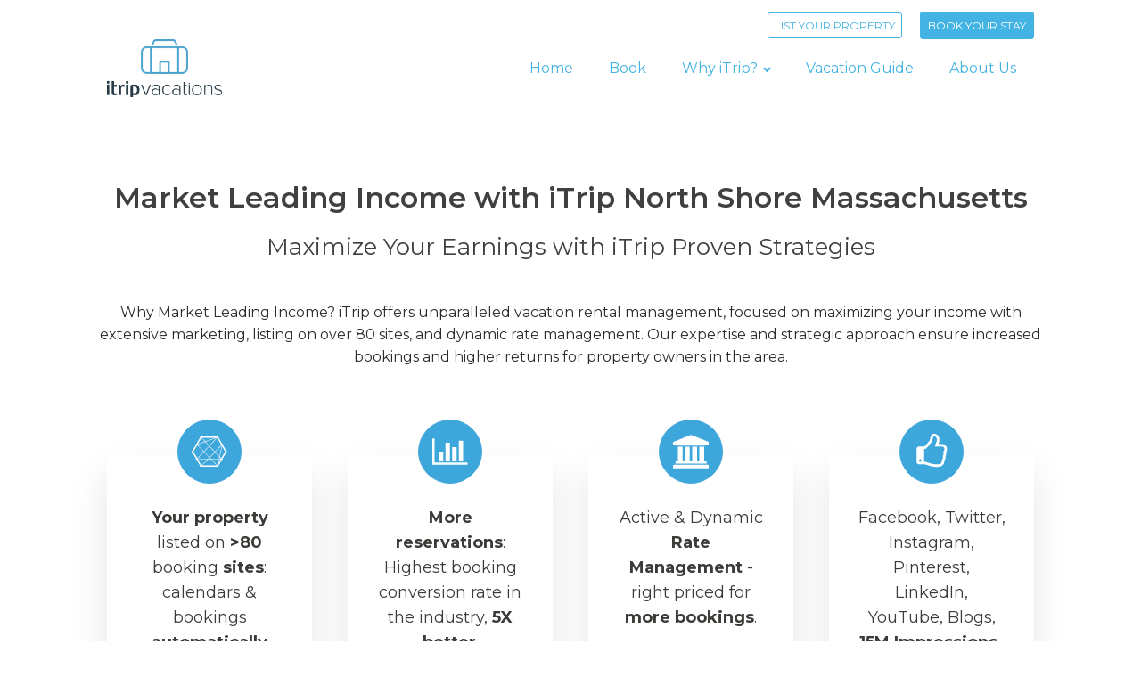

--- FILE ---
content_type: text/css;charset=UTF-8
request_url: https://northshore.itrip.co/the-itrip-difference/market-leading-income/?xlink=css&ver=6.8.3
body_size: 4505
content:
#section-8-8 > .ct-section-inner-wrap{padding-top:0;padding-right:20px;padding-bottom:15px;padding-left:20px}#section-73-8 > .ct-section-inner-wrap{max-width:100%;padding-top:0;padding-right:0;padding-bottom:0;padding-left:0}#section-73-8{min-width:100vw;width:100vw}#section-6-112 > .ct-section-inner-wrap{padding-top:32px;padding-bottom:32px;display:flex;flex-direction:column;align-items:center}#section-6-112{display:block}#section-6-112{text-align:center;background-color:#ffffff}#section-81-112 > .ct-section-inner-wrap{padding-top:0;padding-bottom:0}#section-81-112{background-color:#333853;color:#ffffff}#section-44-8 > .ct-section-inner-wrap{padding-top:22px}#section-44-8{background-color:#3da6db}#section-50-8 > .ct-section-inner-wrap{padding-top:0;padding-bottom:0}#section-50-8{background-color:#333853}#div_block-10-8{padding-bottom:0px;margin-top:13px;width:100%}#div_block-10-112{width:25.00%}#div_block-28-112{width:25.00%}#div_block-15-112{width:25.00%}#div_block-20-112{width:25.00%}#div_block-34-112{width:25.00%}#div_block-39-112{width:25.00%}#div_block-44-112{width:25.00%}#div_block-49-112{width:25.00%}#div_block-83-112{width:40%;flex-direction:column;display:flex;padding-top:43px;padding-bottom:52px;text-align:left}#div_block-93-112{width:60%;background-color:#25293d}#div_block-46-8{width:25%;margin-bottom:0px;flex-direction:column;display:flex;text-align:left;align-items:flex-start}#div_block-47-8{width:25%}#div_block-48-8{width:25%}#div_block-49-8{width:25%}#div_block-121-8{align-items:flex-start;width:100%;flex-direction:row;display:flex}#div_block-52-8{width:33.33%}#div_block-53-8{width:33.33%;align-items:center;text-align:center;padding-bottom:0px;padding-top:2px;justify-content:space-around}#div_block-54-8{width:33.34%}@media (max-width:767px){#div_block-93-112{min-height:450px}}@media (max-width:479px){#div_block-93-112{min-height:100%}}@media (max-width:991px){#new_columns-9-112> .ct-div-block{width:100% !important}}@media (max-width:991px){#new_columns-33-112> .ct-div-block{width:100% !important}}@media (max-width:991px){#new_columns-82-112> .ct-div-block{width:50% !important}}@media (max-width:767px){#new_columns-82-112> .ct-div-block{width:100% !important}#new_columns-82-112{flex-direction:column}}@media (max-width:991px){#new_columns-45-8> .ct-div-block{width:100% !important}}@media (max-width:991px){#new_columns-51-8> .ct-div-block{width:100% !important}}#headline-95-112{font-size:32px;font-weight:600;margin-bottom:10px;margin-top:40px}#headline-98-112{font-size:26px;font-weight:400;margin-bottom:40px;max-width:1000px}#headline-84-112{font-family:'Montserrat';font-weight:300;font-size:28px}#text_block-8-112{margin-bottom:42px;font-size:16px;max-width:1200px;font-weight:400}#text_block-86-112{font-size:19px;font-weight:400;margin-bottom:0px}#text_block-64-8{color:#eff4fb;font-size:16px;font-weight:400}#text_block-78-8{color:#eff4fb;font-size:16px;font-weight:400;margin-bottom:10px}#text_block-80-8{color:#eff4fb;font-size:16px;font-weight:400;margin-bottom:10px}#text_block-101-8{color:#eff4fb;font-size:16px;font-weight:400;margin-bottom:10px;margin-top:25px}#text_block-82-8{color:#eff4fb;font-size:16px;font-weight:400;margin-bottom:10px}@media (max-width:767px){#text_block-8-112{margin-left:20px;margin-right:20px}}#link_text-89-8{color:#eff4fb;font-weight:300;font-size:15px}#link_text-91-8{color:#eff4fb;font-weight:300;font-size:15px;margin-top:5px}#link_text-93-8{color:#eff4fb;font-weight:300;font-size:15px;margin-top:5px}#link_text-95-8{color:#eff4fb;font-weight:300;font-size:15px;margin-top:5px}#link_text-97-8{color:#eff4fb;font-weight:300;font-size:15px;margin-top:5px}#link_text-99-8{color:#eff4fb;font-weight:300;font-size:15px;margin-top:5px}#link_text-103-8{color:#eff4fb;font-weight:300;font-size:15px}#link_text-106-8{color:#eff4fb;font-weight:300;font-size:15px}#link_text-108-8{color:#eff4fb;font-weight:300;font-size:15px}#link_text-111-8{color:#eff4fb;font-weight:300;font-size:15px}#link_text-113-8{color:#eff4fb;font-weight:300;font-size:15px}#link_text-115-8{color:#eff4fb;font-weight:300;font-size:15px}#link_button-138-4{background-color:transparent;border:1px solid #42b3e3;color:#42b3e3;padding:4px 7px}#link_button-138-4{font-size:12px;margin-right:20px;margin-top:0px}#link_button-140-4{background-color:#42b3e3;border:1px solid #42b3e3;padding:5px 8px}#link_button-140-4{font-size:12px;margin-top:0px}#link_button-79-112{background-color:#3da6db;border:1px solid #3da6db;padding:16px 25.6px}#link_button-79-112{margin-top:55px;font-size:23px}#image-132-4{height:65px}#image-72-8{width:140px;margin-bottom:6px;margin-top:10px}#image-75-8{width:140px;margin-top:10px;margin-bottom:3px}#image-76-8{width:150px;margin-top:10px}#image-77-8{width:150px;margin-top:10px}#fancy_icon-85-112>svg{width:71px;height:71px}#fancy_icon-85-112{margin-left:302px}#fancy_icon-88-112>svg{width:22px;height:22px}#fancy_icon-88-112{margin-top:15px}#fancy_icon-90-112>svg{width:22px;height:22px}#fancy_icon-90-112{margin-top:10px}#fancy_icon-92-112>svg{width:22px;height:22px}#fancy_icon-92-112{margin-top:10px}#fancy_icon-122-8{color:#eff4fb}#fancy_icon-122-8>svg{width:30px;height:30px}#fancy_icon-122-8{margin-left:10px}#code_block-94-112{width:100%;height:100%;min-height:%}#code_block-142-4{font-size:12px;color:#7c7b7b}@media (max-width:479px){#code_block-94-112{min-height:450%}}@media (max-width:1120px){#_nav_menu-135-4 .oxy-nav-menu-list{display:none}#_nav_menu-135-4 .oxy-menu-toggle{display:initial}#_nav_menu-135-4.oxy-nav-menu.oxy-nav-menu-open .oxy-nav-menu-list{display:initial}}#_nav_menu-135-4.oxy-nav-menu.oxy-nav-menu-open{margin-top:0 !important;margin-right:0 !important;margin-left:0 !important;margin-bottom:0 !important}#_nav_menu-135-4.oxy-nav-menu.oxy-nav-menu-open .menu-item a{padding-top:20px;padding-bottom:20px;padding-left:20px;padding-right:20px}#_nav_menu-135-4 .oxy-nav-menu-hamburger-wrap{width:40px;height:40px;margin-top:10px;margin-bottom:10px}#_nav_menu-135-4 .oxy-nav-menu-hamburger{width:40px;height:32px}#_nav_menu-135-4 .oxy-nav-menu-hamburger-line{height:6px}#_nav_menu-135-4.oxy-nav-menu-open .oxy-nav-menu-hamburger .oxy-nav-menu-hamburger-line:first-child{top:13px}#_nav_menu-135-4.oxy-nav-menu-open .oxy-nav-menu-hamburger .oxy-nav-menu-hamburger-line:last-child{top:-13px}#_nav_menu-135-4 .menu-item > .sub-menu{transition-duration:0.2s}#_nav_menu-135-4{font-family:'Montserrat';color:#65bec2;font-weight:400;font-size:12px}#_nav_menu-135-4 .oxy-nav-menu-list{flex-direction:row}#_nav_menu-135-4 .menu-item a{padding-top:20px;padding-left:20px;padding-right:20px;padding-bottom:20px;transition-duration:0.2s;font-size:16px}#_nav_menu-135-4 .current-menu-item a{padding-top:20px;border-top-width:0px}#_nav_menu-135-4.oxy-nav-menu:not(.oxy-nav-menu-open) .menu-item a{justify-content:flex-end}#_nav_menu-135-4.oxy-nav-menu:not(.oxy-nav-menu-open) .sub-menu .menu-item a{border:0;padding-top:20px;padding-bottom:20px}#_nav_menu-135-4 .menu-item:focus-within a,#_nav_menu-135-4 .menu-item:hover a{padding-top:20px;border-top-width:0px;padding-bottom:19px;border-bottom-width:1px}#_nav_menu-135-4.oxy-nav-menu:not(.oxy-nav-menu-open) .menu-item a:hover{justify-content:flex-end}#_nav_menu-135-4.oxy-nav-menu:not(.oxy-nav-menu-open) .sub-menu .menu-item a:hover{border:0;padding-top:20px;padding-bottom:20px}#_header-1-8{min-width:100%}#_header-128-4{min-width:100%}@media (max-width:991px){#_header_row-30-8 .oxy-header-container{flex-direction:column}#_header_row-30-8 .oxy-header-container > div{justify-content:center}}.oxy-header.oxy-sticky-header-active > #_header_row-30-8.oxygen-show-in-sticky-only{display:block}#_header_row-30-8{margin-top:0px}.oxy-header.oxy-sticky-header-active > #_header_row-129-4.oxygen-show-in-sticky-only{display:block}@media (max-width:479px){.oxy-header.oxy-sticky-header-active > #_header_row-30-8.oxygen-show-in-sticky-only{display:block}#_header_row-30-8{margin-bottom:23px}}#_social_icons-117-8.oxy-social-icons{flex-direction:row;margin-right:-20px;margin-bottom:-20px}#_social_icons-117-8.oxy-social-icons a{font-size:30px;margin-right:20px;margin-bottom:20px;blank}#_social_icons-117-8.oxy-social-icons a svg{width:1em;height:1em;color:#eff4fb}#_icon_box-87-112{text-align:left;flex-direction:row}#_icon_box-87-112 .oxy-icon-box-icon{margin-left:0px;margin-right:16px;margin-bottom:0;margin-top:0;align-self:center} #_icon_box-87-112 .oxy-icon-box-heading{font-size:8px;color:rgba(0,0,0,0)} #_icon_box-87-112 .oxy-icon-box-text{line-height:1.5;font-family:'Montserrat';font-weight:200;align-self:center}#_icon_box-87-112{padding-top:8px}#_icon_box-89-112{text-align:left;flex-direction:row}#_icon_box-89-112 .oxy-icon-box-icon{margin-left:0px;margin-right:16px;margin-bottom:0;margin-top:0;align-self:center} #_icon_box-89-112 .oxy-icon-box-heading{font-size:8px;color:rgba(0,0,0,0)} #_icon_box-89-112 .oxy-icon-box-text{line-height:1.5;font-family:'Montserrat';font-weight:200;align-self:center}#_icon_box-89-112{padding-top:8px;margin-bottom:0px}#_icon_box-91-112{text-align:left;flex-direction:row}#_icon_box-91-112 .oxy-icon-box-icon{margin-left:0px;margin-right:16px;margin-bottom:0;margin-top:0;align-self:center} #_icon_box-91-112 .oxy-icon-box-heading{font-size:8px;color:rgba(0,0,0,0)} #_icon_box-91-112 .oxy-icon-box-text{line-height:1.5;font-family:'Montserrat';font-weight:200;align-self:center}#_icon_box-91-112{padding-top:8px}.ct-section{width:100%;background-size:cover;background-repeat:repeat}.ct-section>.ct-section-inner-wrap{display:flex;flex-direction:column;align-items:flex-start}.ct-div-block{display:flex;flex-wrap:nowrap;flex-direction:column;align-items:flex-start}.ct-new-columns{display:flex;width:100%;flex-direction:row;align-items:stretch;justify-content:center;flex-wrap:wrap}.ct-link-text{display:inline-block}.ct-link{display:flex;flex-wrap:wrap;text-align:center;text-decoration:none;flex-direction:column;align-items:center;justify-content:center}.ct-link-button{display:inline-block;text-align:center;text-decoration:none}.ct-link-button{background-color:#1e73be;border:1px solid #1e73be;color:#ffffff;padding:10px 16px}.ct-image{max-width:100%}.ct-fancy-icon>svg{width:55px;height:55px}.ct-inner-content{width:100%}.ct-slide{display:flex;flex-wrap:wrap;text-align:center;flex-direction:column;align-items:center;justify-content:center}.ct-nestable-shortcode{display:flex;flex-wrap:nowrap;flex-direction:column;align-items:flex-start}.oxy-comments{width:100%;text-align:left}.oxy-comment-form{width:100%}.oxy-login-form{width:100%}.oxy-search-form{width:100%}.oxy-tabs-contents{display:flex;width:100%;flex-wrap:nowrap;flex-direction:column;align-items:flex-start}.oxy-tab{display:flex;flex-wrap:nowrap;flex-direction:column;align-items:flex-start}.oxy-tab-content{display:flex;width:100%;flex-wrap:nowrap;flex-direction:column;align-items:flex-start}.oxy-testimonial{width:100%}.oxy-icon-box{width:100%}.oxy-pricing-box{width:100%}.oxy-posts-grid{width:100%}.oxy-gallery{width:100%}.ct-slider{width:100%}.oxy-tabs{display:flex;flex-wrap:nowrap;flex-direction:row;align-items:stretch}.ct-modal{flex-direction:column;align-items:flex-start}.ct-span{display:inline-block;text-decoration:inherit}.ct-widget{width:100%}.oxy-dynamic-list{width:100%}@media screen and (-ms-high-contrast:active),(-ms-high-contrast:none){.ct-div-block,.oxy-post-content,.ct-text-block,.ct-headline,.oxy-rich-text,.ct-link-text{max-width:100%}img{flex-shrink:0}body *{min-height:1px}}.oxy-testimonial{flex-direction:row;align-items:center}.oxy-testimonial .oxy-testimonial-photo-wrap{order:1}.oxy-testimonial .oxy-testimonial-photo{width:125px;height:125px;margin-right:20px}.oxy-testimonial .oxy-testimonial-photo-wrap,.oxy-testimonial .oxy-testimonial-author-wrap,.oxy-testimonial .oxy-testimonial-content-wrap{align-items:flex-start;text-align:left}.oxy-testimonial .oxy-testimonial-text{margin-bottom:8px;font-size:21px;line-height:1.4;-webkit-font-smoothing:subpixel-antialiased}.oxy-testimonial .oxy-testimonial-author{font-size:18px;-webkit-font-smoothing:subpixel-antialiased}.oxy-testimonial .oxy-testimonial-author-info{font-size:12px;-webkit-font-smoothing:subpixel-antialiased}.oxy-icon-box{text-align:left;flex-direction:column}.oxy-icon-box .oxy-icon-box-icon{margin-bottom:12px;align-self:flex-start} .oxy-icon-box .oxy-icon-box-heading{font-size:21px;margin-bottom:12px} .oxy-icon-box .oxy-icon-box-text{font-size:16px;margin-bottom:12px;align-self:flex-start}.oxy-icon-box .oxy-icon-box-link{margin-top:20px} .oxy-pricing-box .oxy-pricing-box-section{padding-top:20px;padding-left:20px;padding-right:20px;padding-bottom:20px;text-align:center}.oxy-pricing-box .oxy-pricing-box-section.oxy-pricing-box-price{justify-content:center}.oxy-pricing-box .oxy-pricing-box-section.oxy-pricing-box-graphic{justify-content:center}.oxy-pricing-box .oxy-pricing-box-title-title{font-size:48px}.oxy-pricing-box .oxy-pricing-box-title-subtitle{font-size:24px}.oxy-pricing-box .oxy-pricing-box-section.oxy-pricing-box-price{flex-direction:row}.oxy-pricing-box .oxy-pricing-box-currency{font-size:28px}.oxy-pricing-box .oxy-pricing-box-amount-main{font-size:80px;line-height:0.7}.oxy-pricing-box .oxy-pricing-box-amount-decimal{font-size:13px}.oxy-pricing-box .oxy-pricing-box-term{font-size:16px}.oxy-pricing-box .oxy-pricing-box-sale-price{font-size:12px;color:rgba(0,0,0,0.5);margin-bottom:20px} .oxy-pricing-box .oxy-pricing-box-section.oxy-pricing-box-content{font-size:16px;color:rgba(0,0,0,0.5)} .oxy-pricing-box .oxy-pricing-box-section.oxy-pricing-box-cta{justify-content:center}.oxy-progress-bar .oxy-progress-bar-background{background-color:#000000;background-image:linear-gradient(-45deg,rgba(255,255,255,.12) 25%,transparent 25%,transparent 50%,rgba(255,255,255,.12) 50%,rgba(255,255,255,.12) 75%,transparent 75%,transparent);animation:none 0s paused}.oxy-progress-bar .oxy-progress-bar-progress-wrap{width:85%}.oxy-progress-bar .oxy-progress-bar-progress{background-color:#66aaff;padding:40px;animation:none 0s paused,none 0s paused;background-image:linear-gradient(-45deg,rgba(255,255,255,.12) 25%,transparent 25%,transparent 50%,rgba(255,255,255,.12) 50%,rgba(255,255,255,.12) 75%,transparent 75%,transparent)}.oxy-progress-bar .oxy-progress-bar-overlay-text{font-size:30px;font-weight:900;-webkit-font-smoothing:subpixel-antialiased}.oxy-progress-bar .oxy-progress-bar-overlay-percent{font-size:12px}.ct-slider .unslider-nav ol li{border-color:#ffffff}.ct-slider .unslider-nav ol li.unslider-active{background-color:#ffffff}.ct-slider .ct-slide{padding:0px}.oxy-superbox .oxy-superbox-secondary,.oxy-superbox .oxy-superbox-primary{transition-duration:0.5s}.oxy-shape-divider{width:0px;height:0px}.oxy_shape_divider svg{width:100%}.oxy-pro-menu .oxy-pro-menu-container:not(.oxy-pro-menu-open-container):not(.oxy-pro-menu-off-canvas-container) .sub-menu{box-shadow:px px px px }.oxy-pro-menu .oxy-pro-menu-show-dropdown .oxy-pro-menu-list .menu-item-has-children > a svg{transition-duration:0.4s}.oxy-pro-menu .oxy-pro-menu-show-dropdown .oxy-pro-menu-list .menu-item-has-children > a div{margin-left:0px}.oxy-pro-menu .oxy-pro-menu-mobile-open-icon svg{width:30px;height:30px}.oxy-pro-menu .oxy-pro-menu-mobile-open-icon{padding-top:15px;padding-right:15px;padding-bottom:15px;padding-left:15px}.oxy-pro-menu .oxy-pro-menu-mobile-open-icon,.oxy-pro-menu .oxy-pro-menu-mobile-open-icon svg{transition-duration:0.4s}.oxy-pro-menu .oxy-pro-menu-mobile-close-icon{top:20px;left:20px}.oxy-pro-menu .oxy-pro-menu-mobile-close-icon svg{width:24px;height:24px}.oxy-pro-menu .oxy-pro-menu-mobile-close-icon,.oxy-pro-menu .oxy-pro-menu-mobile-close-icon svg{transition-duration:0.4s}.oxy-pro-menu .oxy-pro-menu-container.oxy-pro-menu-off-canvas-container,.oxy-pro-menu .oxy-pro-menu-container.oxy-pro-menu-open-container{background-color:#ffffff}.oxy-pro-menu .oxy-pro-menu-off-canvas-container,.oxy-pro-menu .oxy-pro-menu-open-container{background-image:url()}.oxy-pro-menu .oxy-pro-menu-off-canvas-container .oxy-pro-menu-list .menu-item-has-children > a svg,.oxy-pro-menu .oxy-pro-menu-open-container .oxy-pro-menu-list .menu-item-has-children > a svg{font-size:24px}.oxy-pro-menu .oxy-pro-menu-dropdown-links-toggle.oxy-pro-menu-open-container .menu-item-has-children ul,.oxy-pro-menu .oxy-pro-menu-dropdown-links-toggle.oxy-pro-menu-off-canvas-container .menu-item-has-children ul{background-color:rgba(0,0,0,0.2);border-top-style:solid}.oxy-pro-menu .oxy-pro-menu-container:not(.oxy-pro-menu-open-container):not(.oxy-pro-menu-off-canvas-container) .oxy-pro-menu-list{flex-direction:row}.oxy-pro-menu .oxy-pro-menu-container .menu-item a{text-align:left;justify-content:flex-start}.oxy-pro-menu .oxy-pro-menu-container.oxy-pro-menu-open-container .menu-item,.oxy-pro-menu .oxy-pro-menu-container.oxy-pro-menu-off-canvas-container .menu-item{align-items:flex-start}.oxy-pro-menu .oxy-pro-menu-off-canvas-container{top:0;bottom:0;right:auto;left:0}.oxy-pro-menu .oxy-pro-menu-container.oxy-pro-menu-open-container .oxy-pro-menu-list .menu-item a,.oxy-pro-menu .oxy-pro-menu-container.oxy-pro-menu-off-canvas-container .oxy-pro-menu-list .menu-item a{text-align:left;justify-content:flex-start}.oxy-site-navigation{--oxynav-brand-color:#4831B0;--oxynav-neutral-color:#FFFFFF;--oxynav-activehover-color:#EFEDF4;--oxynav-background-color:#4831B0;--oxynav-border-radius:0px;--oxynav-other-spacing:8px;--oxynav-transition-duration:0.3s;--oxynav-transition-timing-function:cubic-bezier(.84,.05,.31,.93)}.oxy-site-navigation .oxy-site-navigation__mobile-close-wrapper{text-align:left}.oxy-site-navigation > ul{left:0}.oxy-site-navigation{--oxynav-animation-name:none}.oxy-site-navigation > ul:not(.open) > li[data-cta='true']:nth-last-child(1){background-color:var(--oxynav-brand-color);transition:var(--oxynav-transition-duration);margin-left:var(--oxynav-other-spacing);border:none}.oxy-site-navigation > ul:not(.open) > li[data-cta='true']:nth-last-child(2){background:transparent;border:1px solid currentColor;transition:var(--oxynav-transition-duration);margin-left:var(--oxynav-other-spacing)}.oxy-site-navigation > ul:not(.open) > li[data-cta='true']:nth-last-child(2):not(:hover) > img{filter:invert(0) !important}.oxy-site-navigation > ul:not(.open) > li[data-cta='true']:hover{background-color:var(--oxynav-activehover-color)}.oxy-site-navigation > ul:not(.open) > li[data-cta='true']:nth-last-child(1) > a{color:var(--oxynav-neutral-color)}.oxy-site-navigation > ul:not(.open) > li[data-cta='true']:nth-last-child(2) > a{color:var(--oxynav-brand-color)}.oxy-site-navigation > ul:not(.open) > li[data-cta='true']:hover > a{color:var(--oxynav-brand-color)}.oxy-site-navigation > ul:not(.open) > li[data-cta='true']:nth-last-child(1) > a::after{color:var(--oxynav-neutral-color)}.oxy-site-navigation > ul:not(.open) > li[data-cta='true']:nth-last-child(2) > a::after{color:var(--oxynav-brand-color)}.oxy-site-navigation > ul:not(.open) > li[data-cta='true']:hover > a::after{color:var(--oxynav-brand-color)}.oxy-site-navigation > ul:not(.open) > li[data-cta='true'] > ul{display:none}.oxy-site-navigation > ul:not(.open) > li[data-cta='true'] > button,.oxy-site-navigation > ul:not(.open) > li[data-cta='true'] > ul{display:none}.ct-section{width:100%;background-size:cover;background-repeat:repeat}.ct-section>.ct-section-inner-wrap{display:flex;flex-direction:column;align-items:flex-start}.ct-div-block{display:flex;flex-wrap:nowrap;flex-direction:column;align-items:flex-start}.ct-new-columns{display:flex;width:100%;flex-direction:row;align-items:stretch;justify-content:center;flex-wrap:wrap}.ct-link-text{display:inline-block}.ct-link{display:flex;flex-wrap:wrap;text-align:center;text-decoration:none;flex-direction:column;align-items:center;justify-content:center}.ct-link-button{display:inline-block;text-align:center;text-decoration:none}.ct-link-button{background-color:#1e73be;border:1px solid #1e73be;color:#ffffff;padding:10px 16px}.ct-image{max-width:100%}.ct-fancy-icon>svg{width:55px;height:55px}.ct-inner-content{width:100%}.ct-slide{display:flex;flex-wrap:wrap;text-align:center;flex-direction:column;align-items:center;justify-content:center}.ct-nestable-shortcode{display:flex;flex-wrap:nowrap;flex-direction:column;align-items:flex-start}.oxy-comments{width:100%;text-align:left}.oxy-comment-form{width:100%}.oxy-login-form{width:100%}.oxy-search-form{width:100%}.oxy-tabs-contents{display:flex;width:100%;flex-wrap:nowrap;flex-direction:column;align-items:flex-start}.oxy-tab{display:flex;flex-wrap:nowrap;flex-direction:column;align-items:flex-start}.oxy-tab-content{display:flex;width:100%;flex-wrap:nowrap;flex-direction:column;align-items:flex-start}.oxy-testimonial{width:100%}.oxy-icon-box{width:100%}.oxy-pricing-box{width:100%}.oxy-posts-grid{width:100%}.oxy-gallery{width:100%}.ct-slider{width:100%}.oxy-tabs{display:flex;flex-wrap:nowrap;flex-direction:row;align-items:stretch}.ct-modal{flex-direction:column;align-items:flex-start}.ct-span{display:inline-block;text-decoration:inherit}.ct-widget{width:100%}.oxy-dynamic-list{width:100%}@media screen and (-ms-high-contrast:active),(-ms-high-contrast:none){.ct-div-block,.oxy-post-content,.ct-text-block,.ct-headline,.oxy-rich-text,.ct-link-text{max-width:100%}img{flex-shrink:0}body *{min-height:1px}}.oxy-testimonial{flex-direction:row;align-items:center}.oxy-testimonial .oxy-testimonial-photo-wrap{order:1}.oxy-testimonial .oxy-testimonial-photo{width:125px;height:125px;margin-right:20px}.oxy-testimonial .oxy-testimonial-photo-wrap,.oxy-testimonial .oxy-testimonial-author-wrap,.oxy-testimonial .oxy-testimonial-content-wrap{align-items:flex-start;text-align:left}.oxy-testimonial .oxy-testimonial-text{margin-bottom:8px;font-size:21px;line-height:1.4;-webkit-font-smoothing:subpixel-antialiased}.oxy-testimonial .oxy-testimonial-author{font-size:18px;-webkit-font-smoothing:subpixel-antialiased}.oxy-testimonial .oxy-testimonial-author-info{font-size:12px;-webkit-font-smoothing:subpixel-antialiased}.oxy-icon-box{text-align:left;flex-direction:column}.oxy-icon-box .oxy-icon-box-icon{margin-bottom:12px;align-self:flex-start} .oxy-icon-box .oxy-icon-box-heading{font-size:21px;margin-bottom:12px} .oxy-icon-box .oxy-icon-box-text{font-size:16px;margin-bottom:12px;align-self:flex-start}.oxy-icon-box .oxy-icon-box-link{margin-top:20px} .oxy-pricing-box .oxy-pricing-box-section{padding-top:20px;padding-left:20px;padding-right:20px;padding-bottom:20px;text-align:center}.oxy-pricing-box .oxy-pricing-box-section.oxy-pricing-box-price{justify-content:center}.oxy-pricing-box .oxy-pricing-box-section.oxy-pricing-box-graphic{justify-content:center}.oxy-pricing-box .oxy-pricing-box-title-title{font-size:48px}.oxy-pricing-box .oxy-pricing-box-title-subtitle{font-size:24px}.oxy-pricing-box .oxy-pricing-box-section.oxy-pricing-box-price{flex-direction:row}.oxy-pricing-box .oxy-pricing-box-currency{font-size:28px}.oxy-pricing-box .oxy-pricing-box-amount-main{font-size:80px;line-height:0.7}.oxy-pricing-box .oxy-pricing-box-amount-decimal{font-size:13px}.oxy-pricing-box .oxy-pricing-box-term{font-size:16px}.oxy-pricing-box .oxy-pricing-box-sale-price{font-size:12px;color:rgba(0,0,0,0.5);margin-bottom:20px} .oxy-pricing-box .oxy-pricing-box-section.oxy-pricing-box-content{font-size:16px;color:rgba(0,0,0,0.5)} .oxy-pricing-box .oxy-pricing-box-section.oxy-pricing-box-cta{justify-content:center}.oxy-progress-bar .oxy-progress-bar-background{background-color:#000000;background-image:linear-gradient(-45deg,rgba(255,255,255,.12) 25%,transparent 25%,transparent 50%,rgba(255,255,255,.12) 50%,rgba(255,255,255,.12) 75%,transparent 75%,transparent);animation:none 0s paused}.oxy-progress-bar .oxy-progress-bar-progress-wrap{width:85%}.oxy-progress-bar .oxy-progress-bar-progress{background-color:#66aaff;padding:40px;animation:none 0s paused,none 0s paused;background-image:linear-gradient(-45deg,rgba(255,255,255,.12) 25%,transparent 25%,transparent 50%,rgba(255,255,255,.12) 50%,rgba(255,255,255,.12) 75%,transparent 75%,transparent)}.oxy-progress-bar .oxy-progress-bar-overlay-text{font-size:30px;font-weight:900;-webkit-font-smoothing:subpixel-antialiased}.oxy-progress-bar .oxy-progress-bar-overlay-percent{font-size:12px}.ct-slider .unslider-nav ol li{border-color:#ffffff}.ct-slider .unslider-nav ol li.unslider-active{background-color:#ffffff}.ct-slider .ct-slide{padding:0px}.oxy-superbox .oxy-superbox-secondary,.oxy-superbox .oxy-superbox-primary{transition-duration:0.5s}.oxy-shape-divider{width:0px;height:0px}.oxy_shape_divider svg{width:100%}.oxy-pro-menu .oxy-pro-menu-container:not(.oxy-pro-menu-open-container):not(.oxy-pro-menu-off-canvas-container) .sub-menu{box-shadow:px px px px }.oxy-pro-menu .oxy-pro-menu-show-dropdown .oxy-pro-menu-list .menu-item-has-children > a svg{transition-duration:0.4s}.oxy-pro-menu .oxy-pro-menu-show-dropdown .oxy-pro-menu-list .menu-item-has-children > a div{margin-left:0px}.oxy-pro-menu .oxy-pro-menu-mobile-open-icon svg{width:30px;height:30px}.oxy-pro-menu .oxy-pro-menu-mobile-open-icon{padding-top:15px;padding-right:15px;padding-bottom:15px;padding-left:15px}.oxy-pro-menu .oxy-pro-menu-mobile-open-icon,.oxy-pro-menu .oxy-pro-menu-mobile-open-icon svg{transition-duration:0.4s}.oxy-pro-menu .oxy-pro-menu-mobile-close-icon{top:20px;left:20px}.oxy-pro-menu .oxy-pro-menu-mobile-close-icon svg{width:24px;height:24px}.oxy-pro-menu .oxy-pro-menu-mobile-close-icon,.oxy-pro-menu .oxy-pro-menu-mobile-close-icon svg{transition-duration:0.4s}.oxy-pro-menu .oxy-pro-menu-container.oxy-pro-menu-off-canvas-container,.oxy-pro-menu .oxy-pro-menu-container.oxy-pro-menu-open-container{background-color:#ffffff}.oxy-pro-menu .oxy-pro-menu-off-canvas-container,.oxy-pro-menu .oxy-pro-menu-open-container{background-image:url()}.oxy-pro-menu .oxy-pro-menu-off-canvas-container .oxy-pro-menu-list .menu-item-has-children > a svg,.oxy-pro-menu .oxy-pro-menu-open-container .oxy-pro-menu-list .menu-item-has-children > a svg{font-size:24px}.oxy-pro-menu .oxy-pro-menu-dropdown-links-toggle.oxy-pro-menu-open-container .menu-item-has-children ul,.oxy-pro-menu .oxy-pro-menu-dropdown-links-toggle.oxy-pro-menu-off-canvas-container .menu-item-has-children ul{background-color:rgba(0,0,0,0.2);border-top-style:solid}.oxy-pro-menu .oxy-pro-menu-container:not(.oxy-pro-menu-open-container):not(.oxy-pro-menu-off-canvas-container) .oxy-pro-menu-list{flex-direction:row}.oxy-pro-menu .oxy-pro-menu-container .menu-item a{text-align:left;justify-content:flex-start}.oxy-pro-menu .oxy-pro-menu-container.oxy-pro-menu-open-container .menu-item,.oxy-pro-menu .oxy-pro-menu-container.oxy-pro-menu-off-canvas-container .menu-item{align-items:flex-start}.oxy-pro-menu .oxy-pro-menu-off-canvas-container{top:0;bottom:0;right:auto;left:0}.oxy-pro-menu .oxy-pro-menu-container.oxy-pro-menu-open-container .oxy-pro-menu-list .menu-item a,.oxy-pro-menu .oxy-pro-menu-container.oxy-pro-menu-off-canvas-container .oxy-pro-menu-list .menu-item a{text-align:left;justify-content:flex-start}.oxy-site-navigation{--oxynav-brand-color:#4831B0;--oxynav-neutral-color:#FFFFFF;--oxynav-activehover-color:#EFEDF4;--oxynav-background-color:#4831B0;--oxynav-border-radius:0px;--oxynav-other-spacing:8px;--oxynav-transition-duration:0.3s;--oxynav-transition-timing-function:cubic-bezier(.84,.05,.31,.93)}.oxy-site-navigation .oxy-site-navigation__mobile-close-wrapper{text-align:left}.oxy-site-navigation > ul{left:0}.oxy-site-navigation{--oxynav-animation-name:none}.oxy-site-navigation > ul:not(.open) > li[data-cta='true']:nth-last-child(1){background-color:var(--oxynav-brand-color);transition:var(--oxynav-transition-duration);margin-left:var(--oxynav-other-spacing);border:none}.oxy-site-navigation > ul:not(.open) > li[data-cta='true']:nth-last-child(2){background:transparent;border:1px solid currentColor;transition:var(--oxynav-transition-duration);margin-left:var(--oxynav-other-spacing)}.oxy-site-navigation > ul:not(.open) > li[data-cta='true']:nth-last-child(2):not(:hover) > img{filter:invert(0) !important}.oxy-site-navigation > ul:not(.open) > li[data-cta='true']:hover{background-color:var(--oxynav-activehover-color)}.oxy-site-navigation > ul:not(.open) > li[data-cta='true']:nth-last-child(1) > a{color:var(--oxynav-neutral-color)}.oxy-site-navigation > ul:not(.open) > li[data-cta='true']:nth-last-child(2) > a{color:var(--oxynav-brand-color)}.oxy-site-navigation > ul:not(.open) > li[data-cta='true']:hover > a{color:var(--oxynav-brand-color)}.oxy-site-navigation > ul:not(.open) > li[data-cta='true']:nth-last-child(1) > a::after{color:var(--oxynav-neutral-color)}.oxy-site-navigation > ul:not(.open) > li[data-cta='true']:nth-last-child(2) > a::after{color:var(--oxynav-brand-color)}.oxy-site-navigation > ul:not(.open) > li[data-cta='true']:hover > a::after{color:var(--oxynav-brand-color)}.oxy-site-navigation > ul:not(.open) > li[data-cta='true'] > ul{display:none}.oxy-site-navigation > ul:not(.open) > li[data-cta='true'] > button,.oxy-site-navigation > ul:not(.open) > li[data-cta='true'] > ul{display:none}.ct-section-inner-wrap,.oxy-header-container{max-width:1120px}body{font-family:'Montserrat'}body{line-height:1.6;font-size:16px;font-weight:400;color:#404040}.oxy-nav-menu-hamburger-line{background-color:#404040}h1,h2,h3,h4,h5,h6{font-family:'Montserrat';font-size:36px;font-weight:700}h2,h3,h4,h5,h6{font-size:30px}h3,h4,h5,h6{font-size:24px}h4,h5,h6{font-size:20px}h5,h6{font-size:18px}h6{font-size:16px}a{color:#42b3e3;text-decoration:none}a:hover{text-decoration:none}.ct-link-text{text-decoration:}.ct-link{text-decoration:}.ct-link-button{border-radius:3px}.ct-section-inner-wrap{padding-top:75px;padding-right:20px;padding-bottom:75px;padding-left:20px}.ct-new-columns > .ct-div-block{padding-top:20px;padding-right:20px;padding-bottom:20px;padding-left:20px}.oxy-header-container{padding-right:20px;padding-left:20px}@media (max-width:992px){.ct-columns-inner-wrap{display:block !important}.ct-columns-inner-wrap:after{display:table;clear:both;content:""}.ct-column{width:100% !important;margin:0 !important}.ct-columns-inner-wrap{margin:0 !important}}.atomic-subheading{font-family:Montserrat;color:#2b2c27;font-size:24px;line-height:1.6;font-weight:200;max-width:480px;-webkit-font-smoothing:antialiased;-moz-osx-font-smoothing:grayscale}@media (max-width:767px){.atomic-subheading{font-size:20px}}@media (max-width:479px){.atomic-subheading{font-size:18px}}.atomic-secondary-heading{color:#2b2c27;font-weight:400;font-size:56px;line-height:1.1;-webkit-font-smoothing:antialiased;-moz-osx-font-smoothing:grayscale}@media (max-width:1120px){.atomic-secondary-heading{font-size:52px}}@media (max-width:767px){.atomic-secondary-heading{font-size:44px}}@media (max-width:479px){.atomic-secondary-heading{font-size:40px}}.atomic-medium-button-outline:hover{color:#6799b2}.atomic-medium-button-outline{color:#65bec2;border-top-width:2px;border-right-width:2px;border-bottom-width:2px;border-left-width:2px;border-top-style:solid;border-right-style:solid;border-bottom-style:solid;border-left-style:solid;padding-top:13px;padding-bottom:13px;padding-right:34px;padding-left:34px;font-size:16px;font-weight:600;text-align:center;line-height:1.2;letter-spacing:.2em;transition-duration:0.5s;transition-timing-function:ease;transition-property:all}.atomic-small-text{font-family:Montserrat;color:#898989;font-size:12px;font-weight:300;line-height:1.6;-webkit-font-smoothing:antialiased;-moz-osx-font-smoothing:grayscale}.atomic-iconblock-8-icon{color:#566d8f}.atomic-iconblock-8-icon >svg{width:30px;height:30px}.atomic-iconblock-8-icon{margin-bottom:12px}.atomic-iconblock-8-title{font-size:20px;font-weight:500;color:#566d8f;line-height:1.1;letter-spacing:.12em;margin-bottom:8px;-webkit-font-smoothing:antialiased;-moz-osx-font-smoothing:grayscale}.atomic-iconblock-8-text{font-size:16px;font-weight:400;color:#3b3c38;line-height:1.6;margin-bottom:45px;-webkit-font-smoothing:antialiased;-moz-osx-font-smoothing:grayscale}.atomic-primary-button:hover{background-color:#6799b2;color:#ffffff}.atomic-primary-button{font-family:Montserrat;background-color:#65bec2;padding-top:20px;padding-bottom:20px;padding-left:48px;padding-right:48px;font-size:20px;color:#ffffff;font-weight:700;line-height:1.2;letter-spacing:.25em;text-align:center;-webkit-font-smoothing:antialiased;-moz-osx-font-smoothing:grayscale;transition-duration:0.5s;transition-timing-function:ease;transition-property:all;text-transform:none;text-decoration:none;font-style:normal}@media (max-width:991px){.atomic-primary-button{padding-top:16px;padding-left:36px;padding-right:36px;padding-bottom:16px}}@media (max-width:767px){.atomic-primary-button{font-size:18px}}@media (max-width:479px){.atomic-primary-button{font-size:16px}}.atomic-iconblock-15-wrapper{width:100%;background-color:#ffffff;margin-top:36px;padding-left:30px;padding-bottom:42px;padding-right:30px;text-align:center;box-shadow:0px 20px 40px rgba(0,0,0,0.1)}.atomic-iconblock-15-wrapper:not(.ct-section):not(.oxy-easy-posts),.atomic-iconblock-15-wrapper.oxy-easy-posts .oxy-posts,.atomic-iconblock-15-wrapper.ct-section .ct-section-inner-wrap{display:flex;flex-direction:column;align-items:center}.atomic-iconblock-15-text{color:#3b3c38;font-size:18px;font-weight:400;line-height:1.6;-webkit-font-smoothing:antialiased;-moz-osx-font-smoothing:grayscale}.atomic-iconblock-15-title{font-weight:500;font-size:18px;color:#566d8f;line-height:1.1;letter-spacing:.12em;margin-bottom:12px;-webkit-font-smoothing:antialiased;-moz-osx-font-smoothing:grayscale}.atomic-iconblock-15-icon{background-color:#3da6db;border:1px solid #3da6db;padding:15px;color:#ffffff}.atomic-iconblock-15-icon >svg{width:40px;height:40px}.atomic-iconblock-15-icon{margin-top:-40px;margin-bottom:24px}.atomic-outline-button:hover{background-color:transparent;color:#6799b2;border-top-color:#6799b2;border-right-color:#6799b2;border-bottom-color:#6799b2;border-left-color:#6799b2}.atomic-outline-button{background-color:transparent;border:1px solid #6799b2;color:#6799b2;padding:9px 15px}.atomic-outline-button{font-family:Montserrat;font-weight:700;border-top-style:solid;border-right-style:solid;border-bottom-style:solid;border-left-style:solid;text-align:center;line-height:1.2;border-top-width:3px;border-right-width:3px;border-bottom-width:3px;border-left-width:3px;border-top-color:#65bec2;border-right-color:#65bec2;border-bottom-color:#65bec2;border-left-color:#65bec2;padding-left:46px;padding-right:46px;padding-top:18px;padding-bottom:18px;color:#65bec2;background-color:transparent;font-size:20px;margin-right:2px;-webkit-font-smoothing:antialiased;-moz-osx-font-smoothing:grayscale;letter-spacing:.25em;transition-duration:0.5s;transition-timing-function:ease;transition-property:all;text-transform:none;font-style:normal;text-decoration:none}@media (max-width:991px){.atomic-outline-button{padding-top:14px;padding-bottom:14px;padding-right:34px;padding-left:34px}}@media (max-width:767px){.atomic-outline-button{font-size:18px}}@media (max-width:479px){.atomic-outline-button{font-size:16px}}.atomic-content-26-image{}.atomic-content-26-title{color:#566d8f;font-size:24px;font-weight:500;line-height:1.1;letter-spacing:.12em;margin-bottom:12px;-webkit-font-smoothing:antialiased;-moz-osx-font-smoothing:grayscale}.atomic-content-26-text{color:#3b3c38;font-size:18px;line-height:1.6;margin-bottom:18px;-webkit-font-smoothing:antialiased;-moz-osx-font-smoothing:grayscale}.atomic-content-26-columns{margin-bottom:75px}.atomic-primary-heading{color:#2b2c27;font-size:64px;font-weight:400;line-height:1.1;margin-top:0px;-webkit-font-smoothing:antialiased;-moz-osx-font-smoothing:grayscale}@media (max-width:767px){.atomic-primary-heading{font-size:56px}}@media (max-width:479px){.atomic-primary-heading{font-size:44px}}.atomic-tritary-heading{color:#2b2c27;font-size:36px;font-weight:400;line-height:1.2;-webkit-font-smoothing:antialiased;-moz-osx-font-smoothing:grayscale}@media (max-width:767px){.atomic-tritary-heading{font-size:30px}}.atomic-content-27-checklist-wrapper{width:100%;margin-bottom:18px}.atomic-content-27-checklist-wrapper:not(.ct-section):not(.oxy-easy-posts),.atomic-content-27-checklist-wrapper.oxy-easy-posts .oxy-posts,.atomic-content-27-checklist-wrapper.ct-section .ct-section-inner-wrap{display:flex;flex-direction:row;flex-wrap:nowrap;align-items:flex-start}.atomic-content-27-icon{color:#65bec2}.atomic-content-27-icon >svg{width:24px;height:24px}.atomic-content-27-icon{color:#65bec2;margin-right:8px}.atomic-content-27-text{color:#3b3c38;font-size:17px;font-weight:400;text-align:left;-webkit-font-smoothing:antialiased;-moz-osx-font-smoothing:grayscale}.atomic-content-10-column{}.atomic-content-10-title{font-size:20px;font-weight:500;color:#566d8f;line-height:1.1;letter-spacing:.12em;text-align:left;margin-bottom:8px;margin-top:20px}.atomic-content-10-text{color:#3b3c38;font-size:18px;font-weight:400;line-height:1.6;text-align:left;-webkit-font-smoothing:antialiased;-moz-osx-font-smoothing:grayscale}.atomic-iconblock-11-wrapper{background-color:#ffffff;padding-top:30px;padding-left:30px;padding-right:30px;padding-bottom:30px;width:46%;margin-top:2%;margin-left:2%;margin-right:2%;margin-bottom:2%;box-shadow:0px 20px 40px rgba(0,0,0,0.1)}@media (max-width:767px){.atomic-iconblock-11-wrapper{width:98%}}.atomic-iconblock-11-icon{color:#566d8f}.atomic-iconblock-11-icon >svg{width:30px;height:30px}.atomic-iconblock-11-icon{margin-bottom:16px}.atomic-iconblock-11-title{color:#566d8f;font-size:20px;font-weight:500;line-height:1.1;letter-spacing:.12em;margin-bottom:8px;-webkit-font-smoothing:antialiased;-moz-osx-font-smoothing:grayscale}.atomic-iconblock-11-text{color:#3b3c38;font-size:18px;font-weight:400;line-height:1.4;-webkit-font-smoothing:antialiased;-moz-osx-font-smoothing:grayscale}.atomic-iconblock-18-icon{color:#36c8bf}.atomic-iconblock-18-icon >svg{width:31px;height:31px}.atomic-iconblock-18-icon{margin-bottom:12px;margin-top:1px;font-size:91px}.atomic-iconblock-18-title{color:#566d8f;font-size:18px;font-weight:500;line-height:1.1;letter-spacing:0.5px;margin-top:8px;margin-bottom:12px;-webkit-font-smoothing:antialiased;-moz-osx-font-smoothing:grayscale}@media (max-width:991px){.atomic-iconblock-18-title{}.atomic-iconblock-18-title:not(.ct-section):not(.oxy-easy-posts),.atomic-iconblock-18-title.oxy-easy-posts .oxy-posts,.atomic-iconblock-18-title.ct-section .ct-section-inner-wrap{display:none;flex-direction:unset}}.atomic-iconblock-18-text{font-size:18px;font-weight:400;color:#3b3c38;line-height:1.6;margin-bottom:18px;-webkit-font-smoothing:antialiased;-moz-osx-font-smoothing:grayscale}.atomic-slider-5-column{text-align:center}.atomic-slider-5-column:not(.ct-section):not(.oxy-easy-posts),.atomic-slider-5-column.oxy-easy-posts .oxy-posts,.atomic-slider-5-column.ct-section .ct-section-inner-wrap{display:flex;flex-direction:column;align-items:center}.atomic-slider-5-icon{background-color:#eff4f7;border:1px solid #eff4f7;padding:24px;color:#566d8f}.atomic-slider-5-icon >svg{width:30px;height:30px}.atomic-slider-5-icon{margin-bottom:16px}.atomic-slider-5-title{font-size:20px;color:#566d8f;font-weight:500;text-align:left;line-height:1.1;letter-spacing:.12em;margin-bottom:8px;-webkit-font-smoothing:antialiased;-moz-osx-font-smoothing:grayscale}.atomic-slider-5-text{color:#3b3c38;font-size:18px;font-weight:400;line-height:1.6;margin-bottom:24px;-webkit-font-smoothing:antialiased;-moz-osx-font-smoothing:grayscale}.atomic-content-31-icon{background-color:#566d8f;border:1px solid #566d8f;padding:24px;color:#ffffff}.atomic-content-31-icon >svg{width:42px;height:42px}.atomic-content-31-icon{position:absolute;z-index:100}.atomic-content-31-middle-column{text-align:center;position:relative}.atomic-content-31-middle-column:not(.ct-section):not(.oxy-easy-posts),.atomic-content-31-middle-column.oxy-easy-posts .oxy-posts,.atomic-content-31-middle-column.ct-section .ct-section-inner-wrap{display:flex;flex-direction:column;flex-wrap:nowrap;align-items:center;justify-content:flex-start}@media (max-width:991px){.atomic-content-31-middle-column{text-align:left}.atomic-content-31-middle-column:not(.ct-section):not(.oxy-easy-posts),.atomic-content-31-middle-column.oxy-easy-posts .oxy-posts,.atomic-content-31-middle-column.ct-section .ct-section-inner-wrap{display:flex;flex-direction:column;align-items:flex-start}}@media (max-width:767px){.atomic-content-31-middle-column{text-align:center}.atomic-content-31-middle-column:not(.ct-section):not(.oxy-easy-posts),.atomic-content-31-middle-column.oxy-easy-posts .oxy-posts,.atomic-content-31-middle-column.ct-section .ct-section-inner-wrap{display:flex;flex-direction:column;align-items:center;justify-content:center}}.atomic-content-31-line{height:100%}@media (max-width:991px){.atomic-content-31-line{margin-left:47px}}@media (max-width:767px){.atomic-content-31-line{margin-left:0px}.atomic-content-31-line:not(.ct-section):not(.oxy-easy-posts),.atomic-content-31-line.oxy-easy-posts .oxy-posts,.atomic-content-31-line.ct-section .ct-section-inner-wrap{display:none;flex-direction:unset}}.atomic-content-31-wrapper{width:100%;background-color:#ffffff;padding-top:40px;padding-left:40px;padding-right:40px;padding-bottom:40px;text-align:left;box-shadow:0px 20px 40px rgba(0,0,0,0.1)}.atomic-content-31-text{color:#3b3c38;font-size:18px;font-weight:400;line-height:1.6;-webkit-font-smoothing:antialiased;-moz-osx-font-smoothing:grayscale}.atomic-content-31-title{font-size:20px;color:#566d8f;font-weight:500;line-height:1.1;letter-spacing:.12em;margin-bottom:8px;-webkit-font-smoothing:antialiased;-moz-osx-font-smoothing:grayscale}.atomic-content-31-small-text{font-size:14px;color:#898989;font-weight:400;margin-bottom:16px;-webkit-font-smoothing:antialiased;-moz-osx-font-smoothing:grayscale}.atomic-content-31-text-column{}@media (max-width:991px){.atomic-content-31-text-column{width:NaNpx}}.atomic-iconblock-14-icon{color:#566d8f}.atomic-iconblock-14-icon >svg{width:30px;height:30px}.atomic-iconblock-14-icon{margin-bottom:16px}.atomic-iconblock-14-title{color:#566d8f;font-size:20px;font-weight:500;line-height:1.1;letter-spacing:.12em;margin-bottom:8px}.atomic-iconblock-14-text{color:#3b3c38;font-size:18px;font-weight:400;line-height:1.6;margin-bottom:50px;-webkit-font-smoothing:antialiased;-moz-osx-font-smoothing:grayscale}.atomic-medium-button:hover{background-color:#6799b2}.atomic-medium-button{background-color:#65bec2;color:#ffffff;font-size:16px;font-weight:700;line-height:1.2;padding-top:15px;padding-right:36px;padding-left:36px;padding-bottom:15px;letter-spacing:2px;text-align:center}.atomic-logo:hover{opacity:1}.atomic-logo{opacity:0.7}.atomic-header-7-text{color:#3b3c38;font-size:14px;font-weight:400;line-height:1.4;text-align:right}@media (max-width:991px){.atomic-header-7-text{margin-top:12px}}.oxy-superbox-primary{}.oxy-superbox-secondary{}.checkbox{}.oxy-stock-content-styles{}.tabs-9844-tab{text-align:center}.tabs-9844-tab:not(.ct-section):not(.oxy-easy-posts),.tabs-9844-tab.oxy-easy-posts .oxy-posts,.tabs-9844-tab.ct-section .ct-section-inner-wrap{display:flex;flex-direction:column;align-items:center}.tabs-9844-tab-active{}.tabs-contents-9844-tab{}

--- FILE ---
content_type: application/x-javascript
request_url: https://renderer-assets.typeform.com/b-r-short_text.8e618a5338435a67518a.renderer.js
body_size: 460
content:
/*! Build: 2026-01-27T14:56:18.565Z | Commit: fd8ed6be47343ee6a2a7820cf9e7ce28de9cb1a4 | Branch: main | App: renderer | Environment: production */
"use strict";(()=>{(self.webpackChunk_typeform_renderer=self.webpackChunk_typeform_renderer||[]).push([[8531],{18368:(s,e,_)=>{_.d(e,{A:()=>A,P:()=>E});var o=_(17771),n=_(20338),v=_(13939),P=_(69231),c=_(45815),h=_(3361),O=_(85456),E=a=>{var t,l,r,{answer:D,field:d,locale:C=n.DEFAULT_LOCALE,onChange:T,placeholder:m,theme:M,getCustomMessage:L}=a,{t:u}=(0,P.c)(h,C,L),{trackAnswerChangedOnce:R}=(0,c.z)(a);function g(U,f){T([U]),!(0,O.SV)(d)&&R(f)}var i=()=>m||u("block.shortText.placeholder","short_text.defaults.placeholder");return o.createElement(v.A,Object.assign({},a,{color:(t=M.colors)===null||t===void 0?void 0:t.secondary,maxLength:(r=(l=d.validations)===null||l===void 0?void 0:l.max_length)!==null&&r!==void 0?r:void 0,placeholder:i(),onChange:g,value:D}))};const A=E},46111:(s,e,_)=>{_.r(e),_.d(e,{ShortTextRenderer:()=>o.P,default:()=>n});var o=_(18368);const n=o.A}}]);})();
